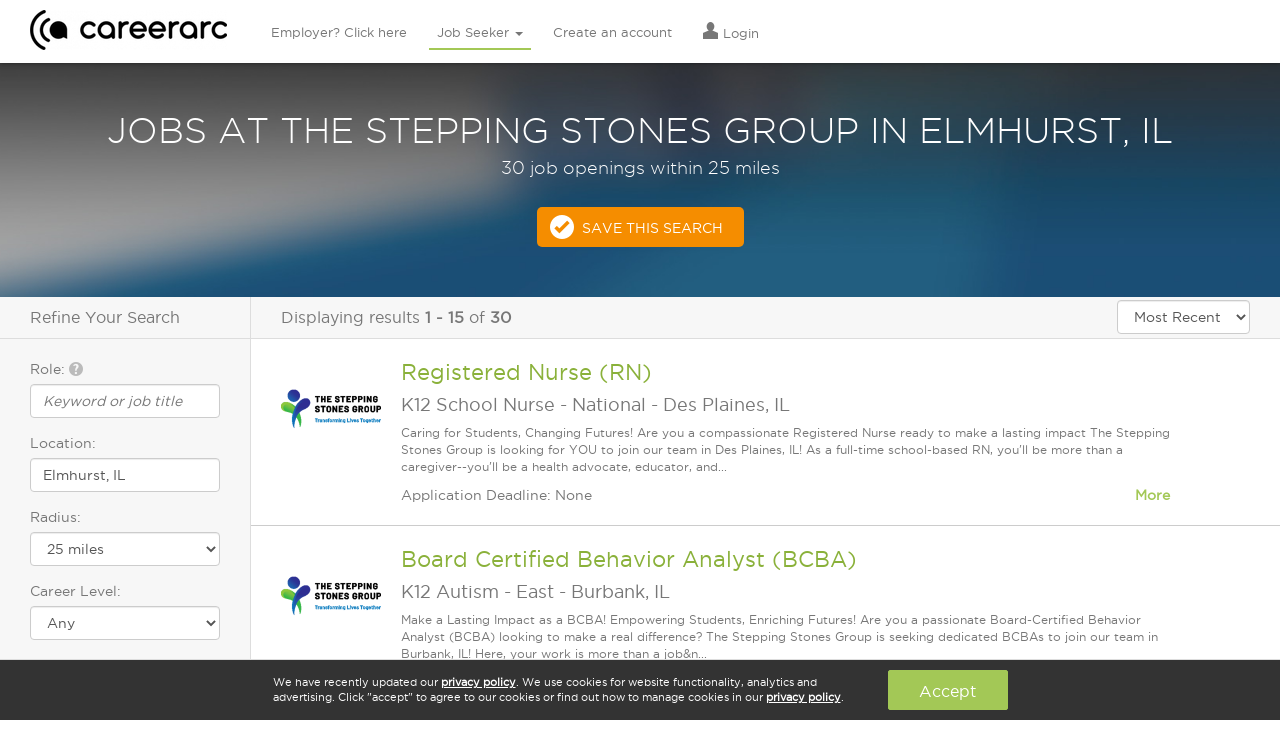

--- FILE ---
content_type: text/html; charset=utf-8
request_url: https://www.careerarc.com/job-search/the-stepping-stones-group-jobs-in-elmhurst-il.html
body_size: 12989
content:
<!DOCTYPE html>
<html lang="en">
  <head>
    <meta http-equiv="X-UA-Compatible" content="IE=edge, chrome=1" />
    <meta charset="utf-8">
    <script type="text/javascript">
      (function(i,s,o,g,r,a,m){i['GoogleAnalyticsObject']=r;i[r]=i[r]||function(){
        (i[r].q=i[r].q||[]).push(arguments)},i[r].l=1*new Date();a=s.createElement(o),
        m=s.getElementsByTagName(o)[0];a.async=1;a.src=g;m.parentNode.insertBefore(a,m)
        })(window,document,'script','//www.google-analytics.com/analytics.js','ga');

        ga('create', 'UA-7722333-1', 'auto');
        ga('send', 'pageview');

      window.pushAnalytics = function(action, category, label){
          ga('send', 'event', category || window.pageCategory, action, label || window.pageLabel || '');
      };
    </script>

    <script type="text/javascript">
      var _sf_startpt=(new Date()).getTime();
      var rails_authenticity_token = '6slR4lhz0WY50iJBemAiKyWaD4xXPcR0AqfnZDUsj3vaMg6EHo54QIwSuOJINO5GAsFW3R8OQIGsChUtmS1Lqw==';
    </script>
    <style type="text/css">
      body.page-loading{
        visibility: hidden !important;
      }
    </style>

      <link rel="canonical" href="https://www.careerarc.com/job-search/the-stepping-stones-group-jobs-in-elmhurst-il.html" />

    <meta content="noodp,noydir" name="robots"/>

    <title>
       Jobs At The Stepping Stones Group In Elmhurst, IL  | CareerArc
    </title>

    <script src="https://static.careerarc.com/assets/application-39fa20f0225dbf5aff11baea4e125f117fa0ab5b2469c1d790cdd2e66134c52d.js"></script>
    <script src="https://static.careerarc.com/enterprise/js/lib/jquery-ui.min.js" type="text/javascript"></script>
    <script src="https://static.careerarc.com/enterprise/js/lib/bootstrap.min.js" type="text/javascript"></script>
    <script src="https://static.careerarc.com/enterprise/js/lib/moment.min.js" type="text/javascript"></script>
    <script src="https://static.careerarc.com/enterprise/js/lib/bootstrap-datepicker.min.js" type="text/javascript"></script>
    <script src="https://static.careerarc.com/enterprise/js/lib/bootstrap-datetimepicker.min.js" type="text/javascript"></script>
    <script src="https://static.careerarc.com/enterprise/js/lib/knockout-3.1.0.js" type="text/javascript"></script>
    <script src="https://static.careerarc.com/enterprise/js/lib/underscore-min.js" type="text/javascript"></script>
    <script src="https://static.careerarc.com/enterprise/js/lib/typeahead-bundle.min.js" type="text/javascript"></script>
    <script src="https://static.careerarc.com/enterprise/js/lib/bootstrap-switch.min.js" type="text/javascript"></script>
    <script src="https://static.careerarc.com/enterprise/js/lib/jquery.truncate.js" type="text/javascript"></script>
    <script src="https://static.careerarc.com/dashboard/js/bootstrap-slider.min.js" type="text/javascript"></script>
    <script src="https://static.careerarc.com/js/lib/modernizr-2.7.1.min.js" type="text/javascript"></script>
    <script src="https://static.careerarc.com/js/lib/jquery.fileinput.js" type="text/javascript"></script>
    <script src="https://static.careerarc.com/js/lib/moment-timezone.min.js" type="text/javascript"></script>
    <script src="https://static.careerarc.com/js/lib/jquery.form.js" type="text/javascript"></script>
    <script src="https://static.careerarc.com/js/lib/jquery.ui.ajax_upload.js" type="text/javascript"></script>
    <script src="https://static.careerarc.com/assets/company-connections-widget-9ba13e29825d5777bd9ca31fba92ecaf16a95a016702f416cfdfbe7abe72263c.js"></script>

    <link rel="apple-touch-icon" sizes="57x57" href="https://static.careerarc.com/images/apple-icon-57x57.png">
    <link rel="apple-touch-icon" sizes="60x60" href="https://static.careerarc.com/images/apple-icon-60x60.png">
    <link rel="apple-touch-icon" sizes="72x72" href="https://static.careerarc.com/images/apple-icon-72x72.png">
    <link rel="apple-touch-icon" sizes="76x76" href="https://static.careerarc.com/images/apple-icon-76x76.png">
    <link rel="apple-touch-icon" sizes="114x114" href="https://static.careerarc.com/images/apple-icon-114x114.png">
    <link rel="apple-touch-icon" sizes="120x120" href="https://static.careerarc.com/images/apple-icon-120x120.png">
    <link rel="apple-touch-icon" sizes="144x144" href="https://static.careerarc.com/images/apple-icon-144x144.png">
    <link rel="apple-touch-icon" sizes="152x152" href="https://static.careerarc.com/images/apple-icon-152x152.png">
    <link rel="apple-touch-icon" sizes="180x180" href="https://static.careerarc.com/images/apple-icon-180x180.png">
    <link rel="icon" type="image/png" sizes="192x192"  href="https://static.careerarc.com/images/android-icon-192x192.png">
    <link rel="icon" type="image/png" sizes="32x32" href="https://static.careerarc.com/images/favicon-32x32.png">
    <link rel="icon" type="image/png" sizes="96x96" href="https://static.careerarc.com/images/favicon-96x96.png">
    <link rel="icon" type="image/png" sizes="16x16" href="https://static.careerarc.com/images/favicon-16x16.png">
    <meta name="msapplication-TileColor" content="#ffffff">
    <meta name="msapplication-TileImage" content="https://static.careerarc.com/images/ms-icon-144x144.png">
    <meta name="theme-color" content="#ffffff">
    <meta name="apple-mobile-web-app-capable" content="yes" />
    <meta name="apple-mobile-web-app-status-bar-style" content="black" />
    <meta name="format-detection" content="telephone=no" />
    <meta name="viewport" content="width=device-width, initial-scale=1.0" />
    <meta name="author" content="">
    <meta name="csrf-param" content="authenticity_token" />
<meta name="csrf-token" content="BJavAuwypXFhU7pjzNsrdYYv3qB3xkehHmSrMcL/i6k0bfBkqs8MV9STIMD+j+cYoXSH8T/1w1SwyVl4bv5PeQ==" />


    <link rel="stylesheet" media="all" href="https://static.careerarc.com/assets/site/application-796cab0a808b5614e94d99ee785c7cfbabb75c4a0e6b56dacdb470627641dde5.css" />
    <link rel="stylesheet" media="screen" href="https://static.careerarc.com/assets/site/marketing-e8d2f84c5cec2e1e0648d79aefdb83dc25cb6eae996e109d2cb4dab9df5b9bf6.css" />
    <link rel="stylesheet" media="all" href="https://static.careerarc.com/assets/site/bootstrap-switch-5f668979f2c44e0a8e2dbbdd2862c74eda6e2df7b23f0492511052a40e1d7c09.css" />

    <link rel="stylesheet" media="all" href="https://static.careerarc.com/assets/site/seeker-86934a089700b8a7f02626378d185063f30be8b3ed924c93ce20ea89df2e1645.css" />

    <!-- HTML5 shim and Respond.js IE8 support of HTML5 elements and media queries -->
    <!--[if lt IE 9]>
      <script src="https://oss.maxcdn.com/html5shiv/3.7.2/html5shiv.min.js"></script>
      <script src="https://oss.maxcdn.com/respond/1.4.2/respond.min.js"></script>
    <![endif]-->

        <link rel="next" href="http://www.careerarc.com/job-search/the-stepping-stones-group-jobs-in-elmhurst,%20il.html?company_name=the+stepping+stones+group&amp;page=2&amp;sort=most_recent">

    <meta name="description" content="If you&#39;re looking for jobs At The Stepping Stones Group In Elmhurst, IL, then start your job search here. Find jobs At The Stepping Stones Group In Elmhurst, IL on CareerArc "/>

  <meta property="og:url" content="https://www.careerarc.com/job-search/the-stepping-stones-group-jobs-in-elmhurst-il.html" />

  <meta property="og:image" content="https://careerarc-com-west.s3.us-west-1.amazonaws.com/companies/1476/logos/primary_3788_thumb_med.png?X-Amz-Algorithm=AWS4-HMAC-SHA256&amp;X-Amz-Credential=AKIATEVGWO5CMJ6GKAEW%2F20260119%2Fus-west-1%2Fs3%2Faws4_request&amp;X-Amz-Date=20260119T065839Z&amp;X-Amz-Expires=3600&amp;X-Amz-SignedHeaders=host&amp;X-Amz-Signature=287ad64fcc7f548a8abb9035533e253cea5302a734d13dd7fd68c559cad938b3" />



  <meta name="keywords" content=""/>
  <style type="text/css">
    .serp-linkset{padding: 0px 30px 20px;}
    .serp-linkset h4{font-size: 16px;padding-bottom: 3px;border-bottom: solid 1px #777;}
    .serp-linkset ul{margin:0;padding: 0;}
    .serp-linkset li{
      margin:0;
      padding: 0 0 8px;
      list-style-type: none;
    }
  </style>


  </head>

  <body class="chrome_131 unknown chrome modern mac webkit visitor jobpostings index en status-200 page-loading chrome_131 unknown chrome modern mac webkit visitor jobpostings index en status-200 page-loading">
    <!-- Google Tag Manager (noscript) -->
    <noscript><iframe src="https://www.googletagmanager.com/ns.html?id=GTM-3NVH" height="0" width="0" style="display:none;visibility:hidden"></iframe></noscript>
    <!-- End Google Tag Manager (noscript) -->

    

    
  <!-- nav_seeker_seeker_production_en: cached at: 2026-01-19 06:00:15 +0000 -->
  <div class="header hidden-sm hidden-xs">
    <div class="logo">
      <a href="/" data-action="Logo">
        <img alt="CareerArc" style="height: 40px;" src="https://static.careerarc.com/images/nav.png" />
      </a>
    </div>
    <div class="top-nav navbar" style="">
      <ul class="nav navbar-nav ">
          <li class="  ">
              <a class="nav-employer" href="/">
                Employer? Click here
</a>          </li>
          <li class="active dropdown ">
              <a href="https://www.careerarc.com/job-seeker" class="dropdown-toggle active nav-seeker" >
                Job Seeker <span class="caret"></span>
              </a>
              <ul class="dropdown-menu" role="menu">
                  <li>
                    <a href="/job-seeker">
                      Find A Job
</a>                  </li>
                  <li>
                    <a href="/job-directory">
                      Browse Jobs
</a>                  </li>
                  <li>
                    <a href="/job-search">
                      New Job Listings
</a>                  </li>
                  <li>
                    <a href="/job-seeker/veterans">
                      Veterans
</a>                  </li>
                  <li>
                    <a href="/job-seeker/twitter-job-channels">
                      Quick Subscribe
</a>                  </li>
              </ul>
          </li>
          <li class="  ">
              <a rel="nofollow" class="nav-signup" href="/job-seeker/signup">
                Create an account
</a>          </li>
          <li class="  ">
              <a rel="nofollow" class="nav-login" href="https://www.careerarc.com/login">
                  <span class="nav-icon el-icon-torso"></span>
                Login
</a>          </li>
      </ul>
    </div>
  </div>
  <!-- end nav -->
  <nav class="navbar navbar-default navbar-fixed-top visible-sm-block visible-xs-block" role="navigation" style="z-index: 6000;">
    <div class="navbar-header">
      <button type="button" class="navbar-toggle collapsed" data-toggle="collapse" data-target="#navbar" aria-expanded="false" aria-controls="navbar">
        <span class="sr-only">Toggle navigation</span>
        <span class="icon-bar"></span>
        <span class="icon-bar"></span>
        <span class="icon-bar"></span>
      </button>
      <a href="/" class="navbar-brand" data-action="Logo">
        <img alt="CareerArc" style="max-width:150px;" src="https://static.careerarc.com/images/nav.png" />
      </a>
    </div>
    <div id="navbar" class="navbar-collapse collapse">
      <ul class="nav navbar-nav">
            <li class=" ">
              <a rel="nofollow" class="nav-login" href="https://www.careerarc.com/login">
                  <span class="nav-icon el-icon-torso"></span>
                Login
</a>            </li>
            <li class=" ">
              <a class="nav-employer" href="/">
                Employer? Click here
</a>            </li>
            <li class="dropdown active ">
              <a href="https://www.careerarc.com/job-seeker" class="dropdown active nav-seeker" data-toggle="dropdown">
                Job Seeker <span class="caret"></span>
              </a>
            </li>
              <li style="padding-left: 20px;">
                <a href="/job-seeker">
                  Find A Job
</a>              </li>
              <li style="padding-left: 20px;">
                <a href="/job-directory">
                  Browse Jobs
</a>              </li>
              <li style="padding-left: 20px;">
                <a href="/job-search">
                  New Job Listings
</a>              </li>
              <li style="padding-left: 20px;">
                <a href="/job-seeker/veterans">
                  Veterans
</a>              </li>
              <li style="padding-left: 20px;">
                <a href="/job-seeker/twitter-job-channels">
                  Quick Subscribe
</a>              </li>
            <li class=" ">
              <a rel="nofollow" class="nav-signup" href="/job-seeker/signup">
                Create an account
</a>            </li>
        <li>
          <a href="/demo">Schedule A Demo</a>
        </li>
      </ul>
    </div><!--/.nav-collapse -->
  </nav>


    

      <div class="impact ">
          <div class="impact-threshold" data-threshold="159">
    <div class="search-title">
        <h1>Jobs at The Stepping Stones Group in Elmhurst, IL</h1>
          <h4>30 job openings within 25 miles</h4>
    </div>

    <a href="/job-seeker/manage-job-preferences?location=elmhurst%2C+il&amp;preferred_company=The+Stepping+Stones+Group" rel="nofollow" class="btn btn-cta checkmark ga-trackable" data-action="Save This Search">Save This Search</a>
  </div>

      </div>


        <div class="main-content-ctr">
    <div class="left-pane">
      <h3 class="refine-search-hdr">Refine Your Search</h3>

      <form class="search-form" action="/job-search" accept-charset="UTF-8" method="get">

        <div class="form-group">
          <label for="what">Role: <span class="glyphicon el-icon-question-sign bs-tip-info" style="color: #BBB;" title="If you're a veteran, enter your military occupational code (MOS, AFSC, or NEC) here"></span></label>
          <input type="text" name="what" id="what" placeholder="Keyword or job title" class="form-control autocomplete" data-source="roles" autocomplete="off" />
        </div>
        <div class="form-group">
          <label for="where">Location:</label>
          <input type="text" name="where" id="where" value="Elmhurst, IL" class="form-control autocomplete" data-source="locations" placeholder="City, state or zip" autocomplete="off" />
        </div>
        <div class="form-group radius-wrap" style="display:none;">
          <label for="radius">Radius:</label>
          <select name="radius" id="radius" class="form-control"><option value="10">10 miles</option>
<option selected="selected" value="25">25 miles</option>
<option value="50">50 miles</option>
<option value="100">100 miles</option></select>
        </div>
        <div class="form-group">
          <label for="careerlevel">Career Level:</label>
          <select name="careerlevel" id="careerlevel" class="form-control"><option value="">Any</option><option value="Internship">Internship</option>
<option value="Hourly">Hourly</option>
<option value="Entry Level">Entry Level</option>
<option value="Associate">Associate</option>
<option value="Mid-Senior Level">Mid-Senior Level</option>
<option value="Director">Director</option>
<option value="Executive">Executive</option></select>
        </div>
        <div class="expand-collapse expanded">
          <div class="expand-collapse-content">
            <div class="form-group">
              <label for="company_name">Company Name:</label>
              <input type="text" name="company_name" id="company_name" value="The Stepping Stones Group" class="form-control company-lookup" placeholder="i.e. Starbucks, JP Morgan" />
            </div>
            <div class="form-group">
              <label for="industry">Industry:</label>
              <select name="industry" id="industry" class="form-control"><option value="">Any</option><option value="Advertising, Media">Advertising, Media</option>
<option value="Agriculture, Forestry, Fishing, Hunting">Agriculture, Forestry, Fishing, Hunting</option>
<option value="Automotive, Motor Vehicle, Dealers">Automotive, Motor Vehicle, Dealers</option>
<option value="Banking, Insurance, Financial Services">Banking, Insurance, Financial Services</option>
<option value="Business Services, Consulting">Business Services, Consulting</option>
<option value="Construction, Housing, Real Estate">Construction, Housing, Real Estate</option>
<option value="Energy, Utilities, Environmental">Energy, Utilities, Environmental</option>
<option value="Food &amp; Beverage">Food & Beverage</option>
<option value="Government, Nonprofit, Education">Government, Nonprofit, Education</option>
<option value="Healthcare, Pharmaceutical, Biotech">Healthcare, Pharmaceutical, Biotech</option>
<option value="Hospitality, Travel, Leisure">Hospitality, Travel, Leisure</option>
<option value="Manufacturing, Engineering, Aerospace">Manufacturing, Engineering, Aerospace</option>
<option value="Recruitment Agency, Staffing, Job Board">Recruitment Agency, Staffing, Job Board</option>
<option value="Retail, Wholesale, Apparel">Retail, Wholesale, Apparel</option>
<option value="Technology, Software, IT, Electronics">Technology, Software, IT, Electronics</option>
<option value="Telecommunications, Broadcasting">Telecommunications, Broadcasting</option>
<option value="Transportation, Logistics, Trucking">Transportation, Logistics, Trucking</option></select>
            </div>
          </div>
          <a href="javascript:;" class="expand-collapse-trigger">
            <span class="more-text">Show more</span>
            <span class="less-text">Show less</span>
          </a>
        </div>
        <input type="hidden" name="sort" id="sort" value="most_recent" />
        <div class="form-actions left">
          <input type="submit" name="commit" value="Search" class="btn btn-primary" data-disable-with="Search" />
        </div>
</form>


    </div>
    <div class="main-pane">
      <div class="search-header">
        <div class="results-display">
          Displaying results <b>1&nbsp;-&nbsp;15</b> of <b>30</b>
        </div>
        <div class="sort-by">
          <select name="sort_by" id="sort_by" class="form-control" include_distance="false"><option value="relevance">Relevance</option>
<option selected="selected" value="most_recent">Most Recent</option></select>
        </div>
      </div>


      <div class="search-results-wrap">
        <div class="search-results">
            
<div class="job-posting-item " data-href="https://www.careerarc.com/job-listing/k12-school-nurse-national-jobs-registered-nurse-rn-52357865" style="position:relative;">
  <div class="logo">
    <a target="_self" rel="nofollow" href="https://www.careerarc.com/job-listing/k12-school-nurse-national-jobs-registered-nurse-rn-52357865">
        <img alt="K12 School Nurse - National" src="https://careerarc-com-west.s3.us-west-1.amazonaws.com/companies/1476/logos/primary_3788_thumb_med.png?X-Amz-Algorithm=AWS4-HMAC-SHA256&amp;X-Amz-Credential=AKIATEVGWO5CMJ6GKAEW%2F20260119%2Fus-west-1%2Fs3%2Faws4_request&amp;X-Amz-Date=20260119T065839Z&amp;X-Amz-Expires=3600&amp;X-Amz-SignedHeaders=host&amp;X-Amz-Signature=287ad64fcc7f548a8abb9035533e253cea5302a734d13dd7fd68c559cad938b3" />
</a>  </div>


  <h2>
    <a target="_self" href="https://www.careerarc.com/job-listing/k12-school-nurse-national-jobs-registered-nurse-rn-52357865">Registered Nurse (RN)</a>

  </h2>

  <h4>
      <span class="company">K12 School Nurse - National</span>
      <span class="sep"> - </span>
    <span class="location">Des Plaines, IL</span>
  </h4>

  <p class="description">
    Caring for Students, Changing Futures! Are you a compassionate Registered Nurse ready to make a lasting impact The Stepping Stones Group is looking for YOU to join our team in Des Plaines, IL! As a full-time school-based RN, you'll be more than a caregiver--you'll be a health advocate, educator, and...
  </p>

  <div class="body-text expand-collapse">
      Application Deadline: None

    <a class="expand-collapse-trigger pull-right" href="javascript:;">
      <strong>
        <span class="more-text">More</span>
        <span class="less-text">Less</span>
      </strong>
    </a>

    <div class="expand-collapse-content">
      <ul class="list-unstyled serp-links">
          <li><a href="/job-search/the-stepping-stones-group-jobs.html">Careers at K12 School Nurse - National</a></li>
          <li><a href="/job-search/jobs-in-des-plaines-il.html">Jobs in Des Plaines, IL</a></li>

          <li><a href="/job-search/the-stepping-stones-group-jobs-in-des-plaines-il.html">K12 School Nurse - National Jobs in Des Plaines, IL</a></li>
      </ul>
    </div>
  </div>
</div>

<div class="job-posting-item " data-href="https://www.careerarc.com/job-listing/k12-autism-east-jobs-board-certified-behavior-analyst-bcba-52356406" style="position:relative;">
  <div class="logo">
    <a target="_self" rel="nofollow" href="https://www.careerarc.com/job-listing/k12-autism-east-jobs-board-certified-behavior-analyst-bcba-52356406">
        <img alt="K12 Autism - East" src="https://careerarc-com-west.s3.us-west-1.amazonaws.com/companies/1476/logos/primary_3788_thumb_med.png?X-Amz-Algorithm=AWS4-HMAC-SHA256&amp;X-Amz-Credential=AKIATEVGWO5CMJ6GKAEW%2F20260119%2Fus-west-1%2Fs3%2Faws4_request&amp;X-Amz-Date=20260119T065839Z&amp;X-Amz-Expires=3600&amp;X-Amz-SignedHeaders=host&amp;X-Amz-Signature=287ad64fcc7f548a8abb9035533e253cea5302a734d13dd7fd68c559cad938b3" />
</a>  </div>


  <h2>
    <a target="_self" href="https://www.careerarc.com/job-listing/k12-autism-east-jobs-board-certified-behavior-analyst-bcba-52356406">Board Certified Behavior Analyst (BCBA)</a>

  </h2>

  <h4>
      <span class="company">K12 Autism - East</span>
      <span class="sep"> - </span>
    <span class="location">Burbank, IL</span>
  </h4>

  <p class="description">
    Make a Lasting Impact as a BCBA! Empowering Students, Enriching Futures! Are you a passionate Board-Certified Behavior Analyst (BCBA) looking to make a real difference? The Stepping Stones Group is seeking dedicated BCBAs to join our team in Burbank, IL! Here, your work is more than a job&amp;n...
  </p>

  <div class="body-text expand-collapse">
      Application Deadline: None

    <a class="expand-collapse-trigger pull-right" href="javascript:;">
      <strong>
        <span class="more-text">More</span>
        <span class="less-text">Less</span>
      </strong>
    </a>

    <div class="expand-collapse-content">
      <ul class="list-unstyled serp-links">
          <li><a href="/job-search/the-stepping-stones-group-jobs.html">Careers at K12 Autism - East</a></li>
          <li><a href="/job-search/jobs-in-burbank-il.html">Jobs in Burbank, IL</a></li>

          <li><a href="/job-search/the-stepping-stones-group-jobs-in-burbank-il.html">K12 Autism - East Jobs in Burbank, IL</a></li>
      </ul>
    </div>
  </div>
</div>

<div class="job-posting-item " data-href="https://www.careerarc.com/job-listing/k12-charters-national-jobs-charter-school-social-worker-sw-52352373" style="position:relative;">
  <div class="logo">
    <a target="_self" rel="nofollow" href="https://www.careerarc.com/job-listing/k12-charters-national-jobs-charter-school-social-worker-sw-52352373">
        <img alt="K12 Charters - National" src="https://careerarc-com-west.s3.us-west-1.amazonaws.com/companies/1476/logos/primary_3788_thumb_med.png?X-Amz-Algorithm=AWS4-HMAC-SHA256&amp;X-Amz-Credential=AKIATEVGWO5CMJ6GKAEW%2F20260119%2Fus-west-1%2Fs3%2Faws4_request&amp;X-Amz-Date=20260119T065839Z&amp;X-Amz-Expires=3600&amp;X-Amz-SignedHeaders=host&amp;X-Amz-Signature=287ad64fcc7f548a8abb9035533e253cea5302a734d13dd7fd68c559cad938b3" />
</a>  </div>


  <h2>
    <a target="_self" href="https://www.careerarc.com/job-listing/k12-charters-national-jobs-charter-school-social-worker-sw-52352373">Charter School - Social Worker (SW)</a>

  </h2>

  <h4>
      <span class="company">K12 Charters - National</span>
      <span class="sep"> - </span>
    <span class="location">Chicago, IL</span>
  </h4>

  <p class="description">
    Make a Difference Every Day - Join Our Team as a Social Worker! Do you believe in the power of guidance, encouragement, and support? Are you ready to help students navigate challenges and reach their full potential? The Stepping Stones Group is looking for a passionate Social Worker to join our team in Chicago, IL! Qualifications:
  </p>

  <div class="body-text expand-collapse">
      Application Deadline: None

    <a class="expand-collapse-trigger pull-right" href="javascript:;">
      <strong>
        <span class="more-text">More</span>
        <span class="less-text">Less</span>
      </strong>
    </a>

    <div class="expand-collapse-content">
      <ul class="list-unstyled serp-links">
          <li><a href="/job-search/the-stepping-stones-group-jobs.html">Careers at K12 Charters - National</a></li>
          <li><a href="/job-search/jobs-in-chicago-il.html">Jobs in Chicago, IL</a></li>

          <li><a href="/job-search/the-stepping-stones-group-jobs-in-chicago-il.html">K12 Charters - National Jobs in Chicago, IL</a></li>
      </ul>
    </div>
  </div>
</div>

<div class="job-posting-item " data-href="https://www.careerarc.com/job-listing/k12-core-tier-2-5-jobs-occupational-therapist-ot-52350894" style="position:relative;">
  <div class="logo">
    <a target="_self" rel="nofollow" href="https://www.careerarc.com/job-listing/k12-core-tier-2-5-jobs-occupational-therapist-ot-52350894">
        <img alt="K12 CORE - Tier 2-5" src="https://careerarc-com-west.s3.us-west-1.amazonaws.com/companies/1476/logos/primary_3788_thumb_med.png?X-Amz-Algorithm=AWS4-HMAC-SHA256&amp;X-Amz-Credential=AKIATEVGWO5CMJ6GKAEW%2F20260119%2Fus-west-1%2Fs3%2Faws4_request&amp;X-Amz-Date=20260119T065839Z&amp;X-Amz-Expires=3600&amp;X-Amz-SignedHeaders=host&amp;X-Amz-Signature=287ad64fcc7f548a8abb9035533e253cea5302a734d13dd7fd68c559cad938b3" />
</a>  </div>


  <h2>
    <a target="_self" href="https://www.careerarc.com/job-listing/k12-core-tier-2-5-jobs-occupational-therapist-ot-52350894">Occupational Therapist (OT)</a>

  </h2>

  <h4>
      <span class="company">K12 CORE - Tier 2-5</span>
      <span class="sep"> - </span>
    <span class="location">Burbank, IL</span>
  </h4>

  <p class="description">
    Ready to Make a Difference in a Student's Life? Join Our Team as an Occupational Therapist! Do you have a passion for helping kids unlock their full potential? Want to make a real impact in a fun, supportive school environment? Then we want YOU to join our team as a full-time Occupational Therapist in Burbank, IL! Qualifications: &lt;...
  </p>

  <div class="body-text expand-collapse">
      Application Deadline: None

    <a class="expand-collapse-trigger pull-right" href="javascript:;">
      <strong>
        <span class="more-text">More</span>
        <span class="less-text">Less</span>
      </strong>
    </a>

    <div class="expand-collapse-content">
      <ul class="list-unstyled serp-links">
          <li><a href="/job-search/the-stepping-stones-group-jobs.html">Careers at K12 CORE - Tier 2-5</a></li>
          <li><a href="/job-search/jobs-in-burbank-il.html">Jobs in Burbank, IL</a></li>

          <li><a href="/job-search/the-stepping-stones-group-jobs-in-burbank-il.html">K12 CORE - Tier 2-5 Jobs in Burbank, IL</a></li>
      </ul>
    </div>
  </div>
</div>

<div class="job-posting-item " data-href="https://www.careerarc.com/job-listing/k12-core-midwest-atlantic-jobs-speech-language-pathologist-slp-52350163" style="position:relative;">
  <div class="logo">
    <a target="_self" rel="nofollow" href="https://www.careerarc.com/job-listing/k12-core-midwest-atlantic-jobs-speech-language-pathologist-slp-52350163">
        <img alt="K12 CORE - Midwest Atlantic" src="https://careerarc-com-west.s3.us-west-1.amazonaws.com/companies/1476/logos/primary_3788_thumb_med.png?X-Amz-Algorithm=AWS4-HMAC-SHA256&amp;X-Amz-Credential=AKIATEVGWO5CMJ6GKAEW%2F20260119%2Fus-west-1%2Fs3%2Faws4_request&amp;X-Amz-Date=20260119T065839Z&amp;X-Amz-Expires=3600&amp;X-Amz-SignedHeaders=host&amp;X-Amz-Signature=287ad64fcc7f548a8abb9035533e253cea5302a734d13dd7fd68c559cad938b3" />
</a>  </div>


  <h2>
    <a target="_self" href="https://www.careerarc.com/job-listing/k12-core-midwest-atlantic-jobs-speech-language-pathologist-slp-52350163">Speech Language Pathologist (SLP)</a>

  </h2>

  <h4>
      <span class="company">K12 CORE - Midwest Atlantic</span>
      <span class="sep"> - </span>
    <span class="location">Cicero, IL</span>
  </h4>

  <p class="description">
    Find Your Voice. Change Their World! Are you a passionate Speech-Language Pathologist ready to make waves? The Stepping Stones Group is searching for YOU to join our dynamic team in Cicero, IL! As a full-time, school-based SLP, you'll inspire young minds, build confidence, and help students find their voice-literal...
  </p>

  <div class="body-text expand-collapse">
      Application Deadline: None

    <a class="expand-collapse-trigger pull-right" href="javascript:;">
      <strong>
        <span class="more-text">More</span>
        <span class="less-text">Less</span>
      </strong>
    </a>

    <div class="expand-collapse-content">
      <ul class="list-unstyled serp-links">
          <li><a href="/job-search/the-stepping-stones-group-jobs.html">Careers at K12 CORE - Midwest Atlantic</a></li>
          <li><a href="/job-search/jobs-in-cicero-il.html">Jobs in Cicero, IL</a></li>

          <li><a href="/job-search/the-stepping-stones-group-jobs-in-cicero-il.html">K12 CORE - Midwest Atlantic Jobs in Cicero, IL</a></li>
      </ul>
    </div>
  </div>
</div>

<div class="job-posting-item " data-href="https://www.careerarc.com/job-listing/k12-core-tier-2-5-jobs-special-education-teacher-sped-52350158" style="position:relative;">
  <div class="logo">
    <a target="_self" rel="nofollow" href="https://www.careerarc.com/job-listing/k12-core-tier-2-5-jobs-special-education-teacher-sped-52350158">
        <img alt="K12 CORE - Tier 2-5" src="https://careerarc-com-west.s3.us-west-1.amazonaws.com/companies/1476/logos/primary_3788_thumb_med.png?X-Amz-Algorithm=AWS4-HMAC-SHA256&amp;X-Amz-Credential=AKIATEVGWO5CMJ6GKAEW%2F20260119%2Fus-west-1%2Fs3%2Faws4_request&amp;X-Amz-Date=20260119T065839Z&amp;X-Amz-Expires=3600&amp;X-Amz-SignedHeaders=host&amp;X-Amz-Signature=287ad64fcc7f548a8abb9035533e253cea5302a734d13dd7fd68c559cad938b3" />
</a>  </div>


  <h2>
    <a target="_self" href="https://www.careerarc.com/job-listing/k12-core-tier-2-5-jobs-special-education-teacher-sped-52350158">Special Education Teacher (SPED)</a>

  </h2>

  <h4>
      <span class="company">K12 CORE - Tier 2-5</span>
      <span class="sep"> - </span>
    <span class="location">Burbank, IL</span>
  </h4>

  <p class="description">
    Step Into a Rewarding Career with The Stepping Stones Group! Are you a compassionate educator with a big heart and a passion for making a difference Are you ready to change the lives of students with special needs and build a brighter future-one step at a time? We are looking for Special Education Teachers to j...
  </p>

  <div class="body-text expand-collapse">
      Application Deadline: None

    <a class="expand-collapse-trigger pull-right" href="javascript:;">
      <strong>
        <span class="more-text">More</span>
        <span class="less-text">Less</span>
      </strong>
    </a>

    <div class="expand-collapse-content">
      <ul class="list-unstyled serp-links">
          <li><a href="/job-search/the-stepping-stones-group-jobs.html">Careers at K12 CORE - Tier 2-5</a></li>
          <li><a href="/job-search/jobs-in-burbank-il.html">Jobs in Burbank, IL</a></li>

          <li><a href="/job-search/the-stepping-stones-group-jobs-in-burbank-il.html">K12 CORE - Tier 2-5 Jobs in Burbank, IL</a></li>
      </ul>
    </div>
  </div>
</div>

<div class="job-posting-item " data-href="https://www.careerarc.com/job-listing/k12-core-midwest-atlantic-jobs-speech-language-pathologist-slp-52349011" style="position:relative;">
  <div class="logo">
    <a target="_self" rel="nofollow" href="https://www.careerarc.com/job-listing/k12-core-midwest-atlantic-jobs-speech-language-pathologist-slp-52349011">
        <img alt="K12 CORE - Midwest Atlantic" src="https://careerarc-com-west.s3.us-west-1.amazonaws.com/companies/1476/logos/primary_3788_thumb_med.png?X-Amz-Algorithm=AWS4-HMAC-SHA256&amp;X-Amz-Credential=AKIATEVGWO5CMJ6GKAEW%2F20260119%2Fus-west-1%2Fs3%2Faws4_request&amp;X-Amz-Date=20260119T065839Z&amp;X-Amz-Expires=3600&amp;X-Amz-SignedHeaders=host&amp;X-Amz-Signature=287ad64fcc7f548a8abb9035533e253cea5302a734d13dd7fd68c559cad938b3" />
</a>  </div>


  <h2>
    <a target="_self" href="https://www.careerarc.com/job-listing/k12-core-midwest-atlantic-jobs-speech-language-pathologist-slp-52349011">Speech Language Pathologist (SLP)</a>

  </h2>

  <h4>
      <span class="company">K12 CORE - Midwest Atlantic</span>
      <span class="sep"> - </span>
    <span class="location">Aurora, IL</span>
  </h4>

  <p class="description">
    Find Your Voice. Change Their World! Are you a passionate Speech-Language Pathologist ready to make waves The Stepping Stones Group is searching for YOU to join our dynamic team in Aurora, IL! As a full-time or part-time, school-based SLP, you'll inspire young minds, build confidence, and help students find th...
  </p>

  <div class="body-text expand-collapse">
      Application Deadline: None

    <a class="expand-collapse-trigger pull-right" href="javascript:;">
      <strong>
        <span class="more-text">More</span>
        <span class="less-text">Less</span>
      </strong>
    </a>

    <div class="expand-collapse-content">
      <ul class="list-unstyled serp-links">
          <li><a href="/job-search/the-stepping-stones-group-jobs.html">Careers at K12 CORE - Midwest Atlantic</a></li>
          <li><a href="/job-search/jobs-in-aurora-il.html">Jobs in Aurora, IL</a></li>

          <li><a href="/job-search/the-stepping-stones-group-jobs-in-aurora-il.html">K12 CORE - Midwest Atlantic Jobs in Aurora, IL</a></li>
      </ul>
    </div>
  </div>
</div>

<div class="job-posting-item " data-href="https://www.careerarc.com/job-listing/k12-core-midwest-atlantic-jobs-speech-language-pathologist-slp-52349009" style="position:relative;">
  <div class="logo">
    <a target="_self" rel="nofollow" href="https://www.careerarc.com/job-listing/k12-core-midwest-atlantic-jobs-speech-language-pathologist-slp-52349009">
        <img alt="K12 CORE - Midwest Atlantic" src="https://careerarc-com-west.s3.us-west-1.amazonaws.com/companies/1476/logos/primary_3788_thumb_med.png?X-Amz-Algorithm=AWS4-HMAC-SHA256&amp;X-Amz-Credential=AKIATEVGWO5CMJ6GKAEW%2F20260119%2Fus-west-1%2Fs3%2Faws4_request&amp;X-Amz-Date=20260119T065839Z&amp;X-Amz-Expires=3600&amp;X-Amz-SignedHeaders=host&amp;X-Amz-Signature=287ad64fcc7f548a8abb9035533e253cea5302a734d13dd7fd68c559cad938b3" />
</a>  </div>


  <h2>
    <a target="_self" href="https://www.careerarc.com/job-listing/k12-core-midwest-atlantic-jobs-speech-language-pathologist-slp-52349009">Speech Language Pathologist (SLP)</a>

  </h2>

  <h4>
      <span class="company">K12 CORE - Midwest Atlantic</span>
      <span class="sep"> - </span>
    <span class="location">Elgin, IL</span>
  </h4>

  <p class="description">
    Find Your Voice. Change Their World! Are you a passionate Speech-Language Pathologist ready to make waves The Stepping Stones Group is searching for YOU to join our dynamic team in Elgin, IL ! As a full-time, school-based SLP, you'll inspire young minds, build confidence, and help students find the...
  </p>

  <div class="body-text expand-collapse">
      Application Deadline: None

    <a class="expand-collapse-trigger pull-right" href="javascript:;">
      <strong>
        <span class="more-text">More</span>
        <span class="less-text">Less</span>
      </strong>
    </a>

    <div class="expand-collapse-content">
      <ul class="list-unstyled serp-links">
          <li><a href="/job-search/the-stepping-stones-group-jobs.html">Careers at K12 CORE - Midwest Atlantic</a></li>
          <li><a href="/job-search/jobs-in-elgin-il.html">Jobs in Elgin, IL</a></li>

          <li><a href="/job-search/the-stepping-stones-group-jobs-in-elgin-il.html">K12 CORE - Midwest Atlantic Jobs in Elgin, IL</a></li>
      </ul>
    </div>
  </div>
</div>

<div class="job-posting-item " data-href="https://www.careerarc.com/job-listing/k12-core-midwest-atlantic-jobs-speech-language-pathologist-slp-52346608" style="position:relative;">
  <div class="logo">
    <a target="_self" rel="nofollow" href="https://www.careerarc.com/job-listing/k12-core-midwest-atlantic-jobs-speech-language-pathologist-slp-52346608">
        <img alt="K12 CORE - Midwest Atlantic" src="https://careerarc-com-west.s3.us-west-1.amazonaws.com/companies/1476/logos/primary_3788_thumb_med.png?X-Amz-Algorithm=AWS4-HMAC-SHA256&amp;X-Amz-Credential=AKIATEVGWO5CMJ6GKAEW%2F20260119%2Fus-west-1%2Fs3%2Faws4_request&amp;X-Amz-Date=20260119T065839Z&amp;X-Amz-Expires=3600&amp;X-Amz-SignedHeaders=host&amp;X-Amz-Signature=287ad64fcc7f548a8abb9035533e253cea5302a734d13dd7fd68c559cad938b3" />
</a>  </div>


  <h2>
    <a target="_self" href="https://www.careerarc.com/job-listing/k12-core-midwest-atlantic-jobs-speech-language-pathologist-slp-52346608">Speech Language Pathologist (SLP)</a>

  </h2>

  <h4>
      <span class="company">K12 CORE - Midwest Atlantic</span>
      <span class="sep"> - </span>
    <span class="location">Berwyn, IL</span>
  </h4>

  <p class="description">
    Find Your Voice. Change Their World! Are you a passionate Speech-Language Pathologist ready to make waves? The Stepping Stones Group is searching for YOU to join our dynamic team in Berwyn, IL! As a full-time, school-based SLP, you'll inspire young minds, build confidence, and help students find their voice—literal...
  </p>

  <div class="body-text expand-collapse">
      Application Deadline: None

    <a class="expand-collapse-trigger pull-right" href="javascript:;">
      <strong>
        <span class="more-text">More</span>
        <span class="less-text">Less</span>
      </strong>
    </a>

    <div class="expand-collapse-content">
      <ul class="list-unstyled serp-links">
          <li><a href="/job-search/the-stepping-stones-group-jobs.html">Careers at K12 CORE - Midwest Atlantic</a></li>
          <li><a href="/job-search/jobs-in-berwyn-il.html">Jobs in Berwyn, IL</a></li>

          <li><a href="/job-search/the-stepping-stones-group-jobs-in-berwyn-il.html">K12 CORE - Midwest Atlantic Jobs in Berwyn, IL</a></li>
      </ul>
    </div>
  </div>
</div>

<div class="job-posting-item " data-href="https://www.careerarc.com/job-listing/k12-core-tier-2-5-jobs-registered-nurse-rn-52346606" style="position:relative;">
  <div class="logo">
    <a target="_self" rel="nofollow" href="https://www.careerarc.com/job-listing/k12-core-tier-2-5-jobs-registered-nurse-rn-52346606">
        <img alt="K12 CORE - Tier 2-5" src="https://careerarc-com-west.s3.us-west-1.amazonaws.com/companies/1476/logos/primary_3788_thumb_med.png?X-Amz-Algorithm=AWS4-HMAC-SHA256&amp;X-Amz-Credential=AKIATEVGWO5CMJ6GKAEW%2F20260119%2Fus-west-1%2Fs3%2Faws4_request&amp;X-Amz-Date=20260119T065839Z&amp;X-Amz-Expires=3600&amp;X-Amz-SignedHeaders=host&amp;X-Amz-Signature=287ad64fcc7f548a8abb9035533e253cea5302a734d13dd7fd68c559cad938b3" />
</a>  </div>


  <h2>
    <a target="_self" href="https://www.careerarc.com/job-listing/k12-core-tier-2-5-jobs-registered-nurse-rn-52346606">Registered Nurse (RN)</a>

  </h2>

  <h4>
      <span class="company">K12 CORE - Tier 2-5</span>
      <span class="sep"> - </span>
    <span class="location">Roselle, IL</span>
  </h4>

  <p class="description">
    Caring for Students, Changing Futures! Are you a compassionate Registered Nurse ready to make a lasting impact The Stepping Stones Group is looking for YOU to join our team in Roselle, IL! As a full-time school-based RN, you'll be more than a caregiver--you'll be a health advocate, educator, and sup...
  </p>

  <div class="body-text expand-collapse">
      Application Deadline: None

    <a class="expand-collapse-trigger pull-right" href="javascript:;">
      <strong>
        <span class="more-text">More</span>
        <span class="less-text">Less</span>
      </strong>
    </a>

    <div class="expand-collapse-content">
      <ul class="list-unstyled serp-links">
          <li><a href="/job-search/the-stepping-stones-group-jobs.html">Careers at K12 CORE - Tier 2-5</a></li>
          <li><a href="/job-search/jobs-in-roselle-il.html">Jobs in Roselle, IL</a></li>

          <li><a href="/job-search/the-stepping-stones-group-jobs-in-roselle-il.html">K12 CORE - Tier 2-5 Jobs in Roselle, IL</a></li>
      </ul>
    </div>
  </div>
</div>

<div class="job-posting-item " data-href="https://www.careerarc.com/job-listing/k12-charters-national-jobs-charter-school-social-worker-sw-substance-counselor-52346569" style="position:relative;">
  <div class="logo">
    <a target="_self" rel="nofollow" href="https://www.careerarc.com/job-listing/k12-charters-national-jobs-charter-school-social-worker-sw-substance-counselor-52346569">
        <img alt="K12 Charters - National" src="https://careerarc-com-west.s3.us-west-1.amazonaws.com/companies/1476/logos/primary_3788_thumb_med.png?X-Amz-Algorithm=AWS4-HMAC-SHA256&amp;X-Amz-Credential=AKIATEVGWO5CMJ6GKAEW%2F20260119%2Fus-west-1%2Fs3%2Faws4_request&amp;X-Amz-Date=20260119T065839Z&amp;X-Amz-Expires=3600&amp;X-Amz-SignedHeaders=host&amp;X-Amz-Signature=287ad64fcc7f548a8abb9035533e253cea5302a734d13dd7fd68c559cad938b3" />
</a>  </div>


  <h2>
    <a target="_self" href="https://www.careerarc.com/job-listing/k12-charters-national-jobs-charter-school-social-worker-sw-substance-counselor-52346569">Charter School - Social Worker (SW) Substance Counselor</a>

  </h2>

  <h4>
      <span class="company">K12 Charters - National</span>
      <span class="sep"> - </span>
    <span class="location">Chicago, IL</span>
  </h4>

  <p class="description">
    Make a Difference Every Day - Join Our Team of Social Workers Supporting High School Students as Substance Counselors! Do you believe in the power of guidance, encouragement, and support? Are you passionate about helping high school students overcome substance challenges and reach their full potential? The Stepping Stones Group is looking for dedicated Social W...
  </p>

  <div class="body-text expand-collapse">
      Application Deadline: None

    <a class="expand-collapse-trigger pull-right" href="javascript:;">
      <strong>
        <span class="more-text">More</span>
        <span class="less-text">Less</span>
      </strong>
    </a>

    <div class="expand-collapse-content">
      <ul class="list-unstyled serp-links">
          <li><a href="/job-search/the-stepping-stones-group-jobs.html">Careers at K12 Charters - National</a></li>
          <li><a href="/job-search/jobs-in-chicago-il.html">Jobs in Chicago, IL</a></li>

          <li><a href="/job-search/the-stepping-stones-group-jobs-in-chicago-il.html">K12 Charters - National Jobs in Chicago, IL</a></li>
      </ul>
    </div>
  </div>
</div>

<div class="job-posting-item " data-href="https://www.careerarc.com/job-listing/k12-charters-national-jobs-charter-school-social-worker-sw-52340388" style="position:relative;">
  <div class="logo">
    <a target="_self" rel="nofollow" href="https://www.careerarc.com/job-listing/k12-charters-national-jobs-charter-school-social-worker-sw-52340388">
        <img alt="K12 Charters - National" src="https://careerarc-com-west.s3.us-west-1.amazonaws.com/companies/1476/logos/primary_3788_thumb_med.png?X-Amz-Algorithm=AWS4-HMAC-SHA256&amp;X-Amz-Credential=AKIATEVGWO5CMJ6GKAEW%2F20260119%2Fus-west-1%2Fs3%2Faws4_request&amp;X-Amz-Date=20260119T065839Z&amp;X-Amz-Expires=3600&amp;X-Amz-SignedHeaders=host&amp;X-Amz-Signature=287ad64fcc7f548a8abb9035533e253cea5302a734d13dd7fd68c559cad938b3" />
</a>  </div>


  <h2>
    <a target="_self" href="https://www.careerarc.com/job-listing/k12-charters-national-jobs-charter-school-social-worker-sw-52340388">Charter School - Social Worker (SW)</a>

  </h2>

  <h4>
      <span class="company">K12 Charters - National</span>
      <span class="sep"> - </span>
    <span class="location">Chicago, IL</span>
  </h4>

  <p class="description">
    Make a Difference Every Day--Join Our Team as a Social Worker! Do you believe in the power of guidance, encouragement, and support? Are you ready to help students navigate challenges and reach their full potential? The Stepping Stones Group is looking for a passionate Social Worker to join our team in Chicago, IL! Gap coverage beginning Novembe...
  </p>

  <div class="body-text expand-collapse">
      Application Deadline: None

    <a class="expand-collapse-trigger pull-right" href="javascript:;">
      <strong>
        <span class="more-text">More</span>
        <span class="less-text">Less</span>
      </strong>
    </a>

    <div class="expand-collapse-content">
      <ul class="list-unstyled serp-links">
          <li><a href="/job-search/the-stepping-stones-group-jobs.html">Careers at K12 Charters - National</a></li>
          <li><a href="/job-search/jobs-in-chicago-il.html">Jobs in Chicago, IL</a></li>

          <li><a href="/job-search/the-stepping-stones-group-jobs-in-chicago-il.html">K12 Charters - National Jobs in Chicago, IL</a></li>
      </ul>
    </div>
  </div>
</div>

<div class="job-posting-item " data-href="https://www.careerarc.com/job-listing/k12-core-midwest-atlantic-jobs-speech-language-pathologist-slp-52339089" style="position:relative;">
  <div class="logo">
    <a target="_self" rel="nofollow" href="https://www.careerarc.com/job-listing/k12-core-midwest-atlantic-jobs-speech-language-pathologist-slp-52339089">
        <img alt="K12 CORE - Midwest Atlantic" src="https://careerarc-com-west.s3.us-west-1.amazonaws.com/companies/1476/logos/primary_3788_thumb_med.png?X-Amz-Algorithm=AWS4-HMAC-SHA256&amp;X-Amz-Credential=AKIATEVGWO5CMJ6GKAEW%2F20260119%2Fus-west-1%2Fs3%2Faws4_request&amp;X-Amz-Date=20260119T065839Z&amp;X-Amz-Expires=3600&amp;X-Amz-SignedHeaders=host&amp;X-Amz-Signature=287ad64fcc7f548a8abb9035533e253cea5302a734d13dd7fd68c559cad938b3" />
</a>  </div>


  <h2>
    <a target="_self" href="https://www.careerarc.com/job-listing/k12-core-midwest-atlantic-jobs-speech-language-pathologist-slp-52339089">Speech Language Pathologist (SLP)</a>

  </h2>

  <h4>
      <span class="company">K12 CORE - Midwest Atlantic</span>
      <span class="sep"> - </span>
    <span class="location">Bellwood, IL</span>
  </h4>

  <p class="description">
    Find Your Voice. Change Their World! Are you a passionate Speech-Language Pathologist ready to make waves? The Stepping Stones Group is searching for YOU to join our dynamic team in Bellwood, IL! As a full-time, school-based SLP, you'll inspire young minds, build confidence, and help students find their voice-liter...
  </p>

  <div class="body-text expand-collapse">
      Application Deadline: None

    <a class="expand-collapse-trigger pull-right" href="javascript:;">
      <strong>
        <span class="more-text">More</span>
        <span class="less-text">Less</span>
      </strong>
    </a>

    <div class="expand-collapse-content">
      <ul class="list-unstyled serp-links">
          <li><a href="/job-search/the-stepping-stones-group-jobs.html">Careers at K12 CORE - Midwest Atlantic</a></li>
          <li><a href="/job-search/jobs-in-bellwood-il.html">Jobs in Bellwood, IL</a></li>

          <li><a href="/job-search/the-stepping-stones-group-jobs-in-bellwood-il.html">K12 CORE - Midwest Atlantic Jobs in Bellwood, IL</a></li>
      </ul>
    </div>
  </div>
</div>

<div class="job-posting-item " data-href="https://www.careerarc.com/job-listing/k12-charters-national-jobs-charter-school-teacher-of-the-deaf-and-hard-of-hearing-dhh-52338903" style="position:relative;">
  <div class="logo">
    <a target="_self" rel="nofollow" href="https://www.careerarc.com/job-listing/k12-charters-national-jobs-charter-school-teacher-of-the-deaf-and-hard-of-hearing-dhh-52338903">
        <img alt="K12 Charters - National" src="https://careerarc-com-west.s3.us-west-1.amazonaws.com/companies/1476/logos/primary_3788_thumb_med.png?X-Amz-Algorithm=AWS4-HMAC-SHA256&amp;X-Amz-Credential=AKIATEVGWO5CMJ6GKAEW%2F20260119%2Fus-west-1%2Fs3%2Faws4_request&amp;X-Amz-Date=20260119T065839Z&amp;X-Amz-Expires=3600&amp;X-Amz-SignedHeaders=host&amp;X-Amz-Signature=287ad64fcc7f548a8abb9035533e253cea5302a734d13dd7fd68c559cad938b3" />
</a>  </div>


  <h2>
    <a target="_self" href="https://www.careerarc.com/job-listing/k12-charters-national-jobs-charter-school-teacher-of-the-deaf-and-hard-of-hearing-dhh-52338903">Charter School - Teacher of the Deaf and Hard of Hearing (DHH)</a>

  </h2>

  <h4>
      <span class="company">K12 Charters - National</span>
      <span class="sep"> - </span>
    <span class="location">Chicago, IL</span>
  </h4>

  <p class="description">
    Join Our Mission to Transform Lives! 'Empowering Students, Enriching Futures!' Are you a dedicated Teacher of the Deaf and Hard of Hearing ready to make a significant impact The Stepping Stones Group is excited to invite you to join our team in Chicago, IL ! As a part of our team, you won't just ...
  </p>

  <div class="body-text expand-collapse">
      Application Deadline: None

    <a class="expand-collapse-trigger pull-right" href="javascript:;">
      <strong>
        <span class="more-text">More</span>
        <span class="less-text">Less</span>
      </strong>
    </a>

    <div class="expand-collapse-content">
      <ul class="list-unstyled serp-links">
          <li><a href="/job-search/the-stepping-stones-group-jobs.html">Careers at K12 Charters - National</a></li>
          <li><a href="/job-search/jobs-in-chicago-il.html">Jobs in Chicago, IL</a></li>

          <li><a href="/job-search/the-stepping-stones-group-jobs-in-chicago-il.html">K12 Charters - National Jobs in Chicago, IL</a></li>
      </ul>
    </div>
  </div>
</div>

<div class="job-posting-item " data-href="https://www.careerarc.com/job-listing/k12-charters-national-jobs-charter-school-physical-therapist-pt-52338813" style="position:relative;">
  <div class="logo">
    <a target="_self" rel="nofollow" href="https://www.careerarc.com/job-listing/k12-charters-national-jobs-charter-school-physical-therapist-pt-52338813">
        <img alt="K12 Charters - National" src="https://careerarc-com-west.s3.us-west-1.amazonaws.com/companies/1476/logos/primary_3788_thumb_med.png?X-Amz-Algorithm=AWS4-HMAC-SHA256&amp;X-Amz-Credential=AKIATEVGWO5CMJ6GKAEW%2F20260119%2Fus-west-1%2Fs3%2Faws4_request&amp;X-Amz-Date=20260119T065839Z&amp;X-Amz-Expires=3600&amp;X-Amz-SignedHeaders=host&amp;X-Amz-Signature=287ad64fcc7f548a8abb9035533e253cea5302a734d13dd7fd68c559cad938b3" />
</a>  </div>


  <h2>
    <a target="_self" href="https://www.careerarc.com/job-listing/k12-charters-national-jobs-charter-school-physical-therapist-pt-52338813">Charter School - Physical Therapist (PT)</a>

  </h2>

  <h4>
      <span class="company">K12 Charters - National</span>
      <span class="sep"> - </span>
    <span class="location">Chicago, IL</span>
  </h4>

  <p class="description">
    Join Our Mission to Transform Lives! 'Empowering Students, Enriching Futures!' Are you a passionate Physical Therapist ready to make a powerful impact The Stepping Stones Group is excited to welcome you to our dynamic team in Chicago, IL! Here, you'll deliver exceptional therapy services to studen...
  </p>

  <div class="body-text expand-collapse">
      Application Deadline: None

    <a class="expand-collapse-trigger pull-right" href="javascript:;">
      <strong>
        <span class="more-text">More</span>
        <span class="less-text">Less</span>
      </strong>
    </a>

    <div class="expand-collapse-content">
      <ul class="list-unstyled serp-links">
          <li><a href="/job-search/the-stepping-stones-group-jobs.html">Careers at K12 Charters - National</a></li>
          <li><a href="/job-search/jobs-in-chicago-il.html">Jobs in Chicago, IL</a></li>

          <li><a href="/job-search/the-stepping-stones-group-jobs-in-chicago-il.html">K12 Charters - National Jobs in Chicago, IL</a></li>
      </ul>
    </div>
  </div>
</div>

          </div>
        </div>
        <div class="search-results-footer">
          <span style="float:left;">
            <div class="pagination"><em class="current">1</em> <a rel="nofollow" onclick="trackPageClick(2, this);return false;" href="/job-search/the-stepping-stones-group-jobs-in-elmhurst-il.html?company_id=1476&amp;company_name=The+Stepping+Stones+Group&amp;page=2&amp;sort=most_recent">2</a> <a class="next_page next" rel="nofollow" href="javascript:showResultsPage(&#39;/job-search/the-stepping-stones-group-jobs-in-elmhurst-il.html?company_id=1476&amp;company_name=The+Stepping+Stones+Group&amp;page=2&amp;sort=most_recent&#39;, 2);">Next&nbsp;&#9658;</a></div></span>
          <div style="float:right;line-height: 30px;">Displaying results <b>1&nbsp;-&nbsp;15</b> of <b>30</b></div>
        </div>
      </div>
    </div>
  </div>


    
  <!-- 2026-01-19 06:08:20 +0000 -->
  <div class="footer-wrap">

    <div class="footer-nav">
      <div>
        <h3><a href="/about-us">About CareerArc</a></h3>
        <div><a href="/clients">Clients</a></div>
        <div><a href="/partners">Partners</a></div>
        <div><a href="/in-the-news">News &amp; Press</a></div>
        <div><a href="/events">Events</a></div>
        <div><a href="/careers">Careers</a></div>
        <div><a href="/contact-us">Contact Us</a></div>
        <div><a rel="nofollow" href="/terms">Terms</a></div>
        <div><a rel="nofollow" href="/privacy">Privacy</a></div>
        <div><a href="/sitemap.html">Sitemap</a></div>
      </div>
      <div>
        <h3><a href="/solutions">HR Solutions</a></h3>
        <div><a href="/solutions/social-recruiting">Social Recruiting</a></div>
        <div><a href="/resources">Resources</a></div>
        <div><a href="/demo">Demo</a></div>
        <div><a target="_blank" href="https://www.careerarc.com/blog/">Blog</a></div>
      </div>
      <div>
        <h3><a href="https://www.careerarc.com/job-seeker">Job Seekers</a></h3>
        <div><a href="https://www.careerarc.com/job-seeker">Job Search</a></div>
        <div><a href="https://www.careerarc.com/job-directory">Job Directory</a></div>
        <div><a href="https://www.careerarc.com/job-search">Job Listings</a></div>
        <div><a href="/job-seeker/veterans">Veterans</a></div>
      </div>
    </div>

    <div class="social-links">
      <a href="https://twitter.com/careerarc" target="_blank">
        <img src="https://static.careerarc.com/images/icon_social_tw.png" alt="Twitter"/>
      </a>
      <a href="https://www.facebook.com/careerarc" target="_blank">
        <img src="https://static.careerarc.com/images/icon_social_fb.png" alt="Facebook"/>
      </a>
      <a href="https://www.glassdoor.com/Reviews/CareerArc-Reviews-E908244.htm" target="_blank">
        <img src="https://static.careerarc.com/images/icon_social_glassdoor.png" alt="Glassdoor"/>
      </a>
      <a href="https://www.linkedin.com/company/careerarc" target="_blank">
        <img src="https://static.careerarc.com/images/icon_social_li.png" alt="LinkedIn"/>
      </a>
    </div>

    <div>
      &copy; 2026 CareerArc Group LLC  |  All rights reserved
    </div>
  </div>

    <div id="cookie_acceptance" style="position: fixed;bottom:0;left:0;right:0;background: #333;color:#FFF;border-top: solid 1px #DDD;padding: 10px;display: flex;justify-content: center;align-items: center;z-index: 99999999;">
  <div style="flex: 0 1 600px;font-size:11px;margin-right: 15px;">We have recently updated our <a href="/privacy" target="_blank" style="font-weight: bold;color:#FFF;text-decoration: underline;">privacy policy</a>. We use cookies for website functionality, analytics and advertising. Click "accept" to agree to our cookies or find out how to manage cookies in our <a href="/privacy" target="_blank" style="font-weight: bold;color:#FFF;text-decoration: underline;">privacy policy</a>.</div>
  <a href="javascript:;" class="btn btn-primary" style="flex: 0 0 120px;text-align:center;">Accept</a>
</div>
<script type="text/javascript">
  function addEvent(obj, type, fn) {
    if (obj.addEventListener)
            obj.addEventListener(type, fn, false);
    else if (obj.attachEvent)
            obj.attachEvent('on' + type, function() { return fn.apply(obj, [window.event]);});
  }
  addEvent(window, 'load', function(){
    jQuery('#cookie_acceptance a').click(function(e){
      Cookies.set('cookie_acceptance', 'accepted', {expires: 9999});
      jQuery('#cookie_acceptance').hide();
    });
  });
</script>


    <script type="text/javascript">
      window.showMoreText = "Show more";
      window.showLessText = "Show less";
      window.charsRemainingText = "characters remaining";
      window.pageCategory = window.pageCategory || 'jobpostings_index';
      window.pageLabel = window.pageLabel || '';
      function clearVisitor () {
        Cookies.remove('visitor_token');
        window.location.reload(true);
      }
    </script>

    <script src="https://static.careerarc.com/assets/app_init-4e0063d48ea7295da9d934619ec9f5eb7eb4e15aa0a3bc4fbe2811486c2bee78.js"></script>

    <!-- scripts -->
      <style type="text/css">
    .expand-collapse-trigger {
      cursor: pointer;
    }

    .serp-links {
      background: #fff;
      border: solid 1px #d7d7d7;
      padding: 15px;
      margin-top: 10px;
    }

    .logo {
      top: 20px !important;
      margin-top: 0 !important;
    }
  </style>

  <script type="text/javascript">
    window.pageCategory = 'Search Results Page 1';
    window.pageLabel = 'Visitor';
    window.pushAnalytics('View');
    $(document).ready(function(){
      $(".expand-collapse-trigger, .expand-collapse-content").on("click", function(e) {
        e.stopPropagation();
      });

      $(".expand-collapse-content a").on("click", function(e) {
        window.location.href = $(this).attr("href");
      });

      var $frm = $('.search-form');
      $('input[name=utf8]').remove();
      $('input[name=commit]').removeAttr('name');
      var loc = $('#where', $frm).val();
      if (loc.length > 0) {
          $('.radius-wrap', $frm).slideDown();
              $('#radius').removeAttr('disabled');
      } else {
          $('.radius-wrap', $frm).slideUp();
              $('#radius').attr('disabled', 'disabled');
      }
      $('#where', $frm).bind('keyup change blur', function () {
          if ($(this).val().length > 0) {
              $('.radius-wrap', $frm).slideDown();
              $('#radius').removeAttr('disabled');
          } else {
              $('.radius-wrap', $frm).slideUp();
              $('#radius').attr('disabled', 'disabled');
          }
      });

      $frm.on('submit', function(){
        window.pushAnalytics('Refine Search');
        $('input, select').each(function(ind,el){
          if($(el).val() == undefined || $(el).val().length == 0){
            $(el).attr('disabled','disabled');
          }
        });
      });

      $('.search-results .job-posting-item').each(function(ind, el){
        window.pushAnalytics('Impression');
        $(el).on('click', function(e){
          window.pushAnalytics('Clicked Job Listing '+ (ind + 1));
          e.preventDefault();
          var href = $(el).data('href');
          if(href && href.length > 0 && e.target.tagName != 'a'){
            if($(el).hasClass("js-open-new-tab")) {
              window.open(href, "_blank");
            }else{
               window.setTimeout(function(){
                  window.location = href;
              }, 500);
             }
          }
          return false;
        });
      });

      $('#sort_by').on('change', function() {
        var sortType = $(this).val();
        window.pushAnalytics('Sort by'+ sortType,window.pageLabel);
        window.setTimeout(function(){
            $('.search-form #sort').val(sortType);
            $('.search-form').submit();
        }, 500);
      });

      window.showResultsPage = function(pageUrl, page) {
        window.pushAnalytics('Different Search Results Page  '+page);
        //console.log('showResultsPage', this);

         window.setTimeout(function(){
            window.location.href = pageUrl;
        }, 500);

      };

      $('.pagination .next_page').on('click', function(){
          window.pushAnalytics('Click Next');
      });

      $('.pagination .previous_page').on('click', function(){
          window.pushAnalytics('Click Previous');
      });

      $('.pagination .first_page').on('click', function(){
          window.pushAnalytics('Click First');
      });

      $('.pagination .last_page').on('click', function(){
          window.pushAnalytics('Click Last');
      });

      var completerEngine = new Bloodhound({
          limit: 10,
          datumTokenizer: Bloodhound.tokenizers.obj.whitespace('value'),
          queryTokenizer: Bloodhound.tokenizers.whitespace,
          remote: '/lookup/companies.json?q=%QUERY'
      });
      completerEngine.initialize();
      $('.company-lookup').typeahead({
          hint: false,
          highlight: true,
          minLength: 2
      }, {
          name: 'company',
          displayKey: 'value',
          source: completerEngine.ttAdapter()
      }).prop('autocomplete', 'new-password');

      window.trackPageClick = function(page, link){
          window.pushAnalytics('Different Search Results Page  '+page);
          var href = $(link).attr('href');
         window.setTimeout(function(){
            window.location = href;
        }, 500);
      }

      window.setScrolled = function() {
        if ($(window).scrollTop() > 0) {
            $('body').addClass('scrolled');
        }
      }

      $(document).ready(function () {
          window.setScrolled();
          $(window).on('load scroll', function () {
              window.setScrolled();
          });
      });

    });
  </script>

    <!-- /scripts -->

      <script src="https://static.careerarc.com/assets/analytics-dfcbe26097273dbce3db6286f7b344ad9e049df4ba151484f246a724201d0f44.js"></script>


      <script type="text/javascript">
        adroll_adv_id = "NE6RASP7SVBTPJDE7E62P4";
        adroll_pix_id = "L25G273BDRGV3ADEJHJLJJ";

        (function() {
          var oldonload = window.onload;

          window.onload = function() {
            __adroll_loaded=true;

            var scr = document.createElement("script");
            var host = (("https:" == document.location.protocol) ? "https://s.adroll.com" : "http://a.adroll.com");

            scr.setAttribute('async', 'true');
            scr.type = "text/javascript";
            scr.src = host + "/j/roundtrip.js";

            ((document.getElementsByTagName('head') ||
              [null])[0] || document.getElementsByTagName('script')[0].parentNode).appendChild(scr);

            if (oldonload) {
              oldonload()
            }
          };
        }());
      </script>


      <script type="text/javascript">
        $.ajax({
          url: '//munchkin.marketo.net/munchkin.js',
          dataType: 'script',
          cache: true,
          success: function() {
            Munchkin.init('262-ICL-828');
          }
        });
      </script>

      <script src="//platform.twitter.com/oct.js" type="text/javascript"></script>
      <script type="text/javascript">
        twttr.conversion.trackPid('l52ga');
      </script>
      <noscript>
        <img height="1" width="1" style="display:none;" alt="" src="https://analytics.twitter.com/i/adsct?txn_id=l52ga&p_id=Twitter" />
        <img height="1" width="1" style="display:none;" alt="" src="//t.co/i/adsct?txn_id=l52ga&p_id=Twitter" />
      </noscript>
    <!-- RTP tag -->
<script type='text/javascript'>
(function(c,h,a,f,i,e){c[a]=c[a]||function(){(c[a].q=c[a].q||[]).push(arguments)};
 c[a].a=i;c[a].e=e;var g=h.createElement("script");g.async=true;g.type="text/javascript";
 g.src=f+'?aid='+i;var b=h.getElementsByTagName("script")[0];b.parentNode.insertBefore(g,b);
 })(window,document,"rtp","//abrtp1-cdn.marketo.com/rtp-api/v1/rtp.js","careerarcgroup");

rtp('send','view');
rtp('get', 'campaign',true);
</script>
<!-- End of RTP tag -->
  </body>
</html>
